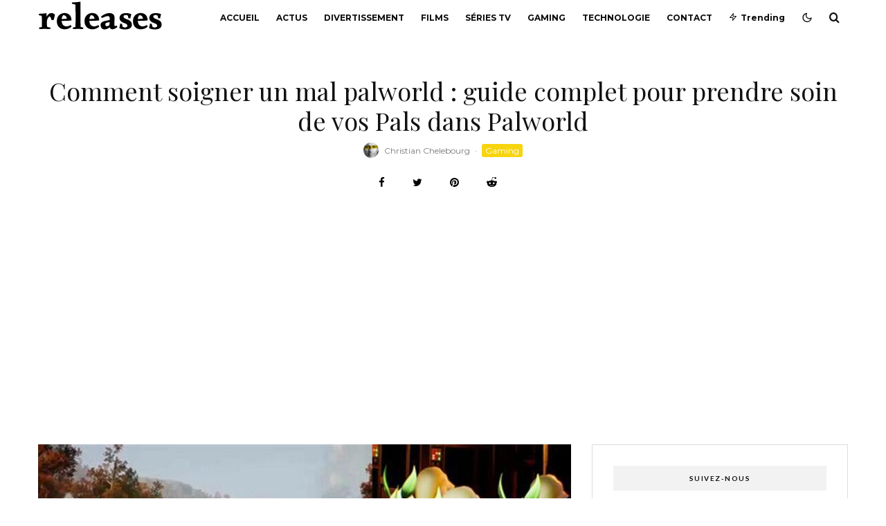

--- FILE ---
content_type: text/html; charset=utf-8
request_url: https://www.google.com/recaptcha/api2/aframe
body_size: 269
content:
<!DOCTYPE HTML><html><head><meta http-equiv="content-type" content="text/html; charset=UTF-8"></head><body><script nonce="uHG3k8kjcGxqWvxgNUGCvw">/** Anti-fraud and anti-abuse applications only. See google.com/recaptcha */ try{var clients={'sodar':'https://pagead2.googlesyndication.com/pagead/sodar?'};window.addEventListener("message",function(a){try{if(a.source===window.parent){var b=JSON.parse(a.data);var c=clients[b['id']];if(c){var d=document.createElement('img');d.src=c+b['params']+'&rc='+(localStorage.getItem("rc::a")?sessionStorage.getItem("rc::b"):"");window.document.body.appendChild(d);sessionStorage.setItem("rc::e",parseInt(sessionStorage.getItem("rc::e")||0)+1);localStorage.setItem("rc::h",'1766806171638');}}}catch(b){}});window.parent.postMessage("_grecaptcha_ready", "*");}catch(b){}</script></body></html>